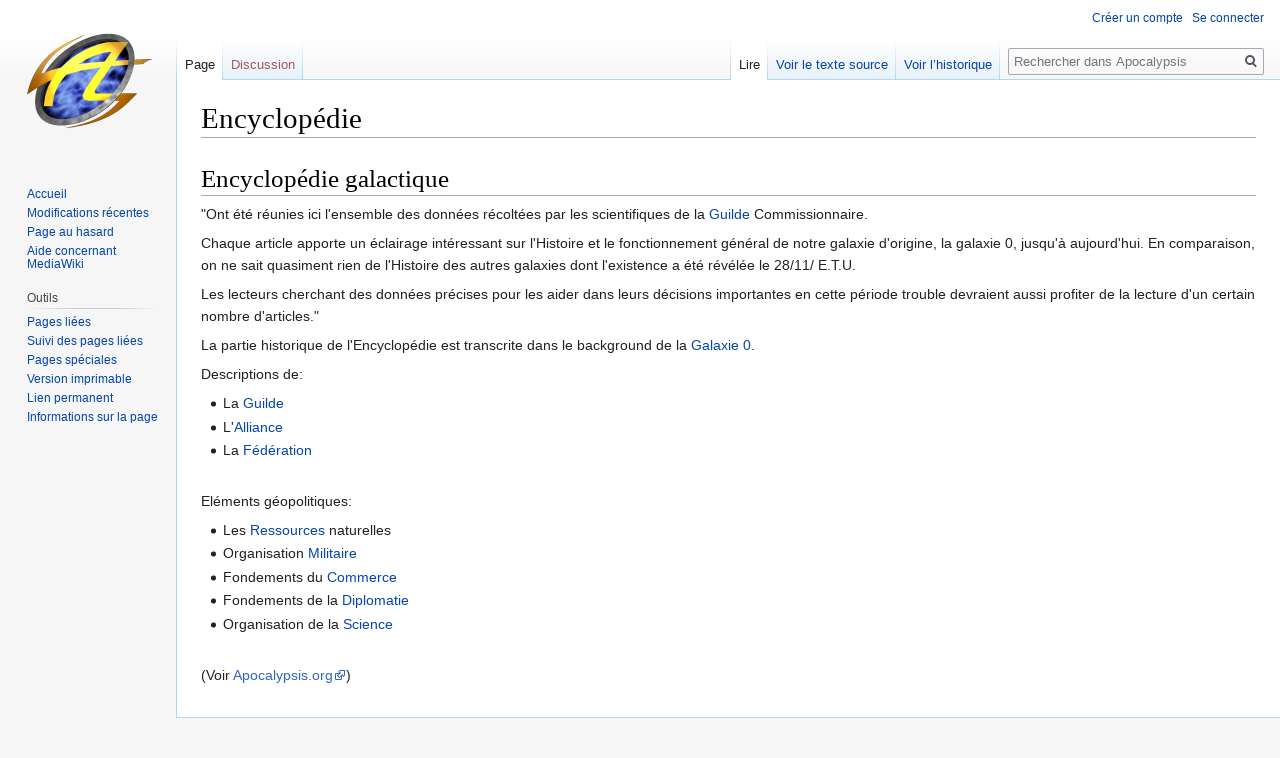

--- FILE ---
content_type: text/html; charset=UTF-8
request_url: https://histoire1.apocalypsis.org/index.php/Encyclop%C3%A9die
body_size: 4985
content:
<!DOCTYPE html>
<html class="client-nojs" lang="fr" dir="ltr">
<head>
<meta charset="UTF-8"/>
<title>Encyclopédie — Apocalypsis</title>
<script>document.documentElement.className="client-js";RLCONF={"wgCanonicalNamespace":"","wgCanonicalSpecialPageName":!1,"wgNamespaceNumber":0,"wgPageName":"Encyclopédie","wgTitle":"Encyclopédie","wgCurRevisionId":1883,"wgRevisionId":1883,"wgArticleId":1286,"wgIsArticle":!0,"wgIsRedirect":!1,"wgAction":"view","wgUserName":null,"wgUserGroups":["*"],"wgCategories":[],"wgBreakFrames":!1,"wgPageContentLanguage":"fr","wgPageContentModel":"wikitext","wgSeparatorTransformTable":[",\t."," \t,"],"wgDigitTransformTable":["",""],"wgDefaultDateFormat":"dmy","wgMonthNames":["","janvier","février","mars","avril","mai","juin","juillet","août","septembre","octobre","novembre","décembre"],"wgMonthNamesShort":["","janv.","fév.","mars","avr.","mai","juin","juill.","août","sept.","oct.","nov.","déc."],"wgRelevantPageName":"Encyclopédie","wgRelevantArticleId":1286,"wgRequestId":"218f3bad1c7a30648183ce3a","wgCSPNonce":!1,"wgIsProbablyEditable":!1,"wgRelevantPageIsProbablyEditable":!1,
"wgRestrictionEdit":[],"wgRestrictionMove":[]};RLSTATE={"site.styles":"ready","noscript":"ready","user.styles":"ready","user":"ready","user.options":"loading","user.tokens":"loading","mediawiki.legacy.shared":"ready","mediawiki.legacy.commonPrint":"ready","mediawiki.skinning.interface":"ready","skins.vector.styles":"ready"};RLPAGEMODULES=["site","mediawiki.page.startup","mediawiki.page.ready","mediawiki.searchSuggest","skins.vector.js"];</script>
<script>(RLQ=window.RLQ||[]).push(function(){mw.loader.implement("user.options@1dpod",function($,jQuery,require,module){/*@nomin*/mw.user.options.set({"variant":"fr"});
});mw.loader.implement("user.tokens@tffin",function($,jQuery,require,module){/*@nomin*/mw.user.tokens.set({"editToken":"+\\","patrolToken":"+\\","watchToken":"+\\","csrfToken":"+\\"});
});});</script>
<link rel="stylesheet" href="/load.php?lang=fr&amp;modules=mediawiki.legacy.commonPrint%2Cshared%7Cmediawiki.skinning.interface%7Cskins.vector.styles&amp;only=styles&amp;skin=vector"/>
<script async="" src="/load.php?lang=fr&amp;modules=startup&amp;only=scripts&amp;raw=1&amp;skin=vector"></script>
<meta name="generator" content="MediaWiki 1.34.1"/>
<link rel="shortcut icon" href="/favicon.ico"/>
<link rel="search" type="application/opensearchdescription+xml" href="/opensearch_desc.php" title="Apocalypsis (fr)"/>
<link rel="EditURI" type="application/rsd+xml" href="https://histoire1.apocalypsis.org/api.php?action=rsd"/>
<link rel="alternate" type="application/atom+xml" title="Flux Atom de Apocalypsis" href="/index.php?title=Sp%C3%A9cial:Modifications_r%C3%A9centes&amp;feed=atom"/>
<!--[if lt IE 9]><script src="/resources/lib/html5shiv/html5shiv.js"></script><![endif]-->
</head>
<body class="mediawiki ltr sitedir-ltr mw-hide-empty-elt ns-0 ns-subject page-Encyclopédie rootpage-Encyclopédie skin-vector action-view">
<div id="mw-page-base" class="noprint"></div>
<div id="mw-head-base" class="noprint"></div>
<div id="content" class="mw-body" role="main">
	<a id="top"></a>
	
	<div class="mw-indicators mw-body-content">
</div>

	<h1 id="firstHeading" class="firstHeading" lang="fr">Encyclopédie</h1>
	
	<div id="bodyContent" class="mw-body-content">
		<div id="siteSub" class="noprint">De Apocalypsis</div>
		<div id="contentSub"></div>
		
		
		
		<div id="jump-to-nav"></div>
		<a class="mw-jump-link" href="#mw-head">Sauter &agrave; la navigation</a>
		<a class="mw-jump-link" href="#p-search">Sauter &agrave; la recherche</a>
		<div id="mw-content-text" lang="fr" dir="ltr" class="mw-content-ltr"><div class="mw-parser-output"><h1><span id="Encyclopédie_galactique"></span><span class="mw-headline" id="Encyclop.C3.A9die_galactique">Encyclopédie galactique</span></h1>
<p>"Ont été réunies ici l'ensemble des données récoltées par les scientifiques de la <a href="/index.php/Guilde" title="Guilde">Guilde</a> Commissionnaire.
</p><p>Chaque article apporte un éclairage intéressant sur l'Histoire et le fonctionnement général de notre galaxie d'origine, la galaxie 0, jusqu'à aujourd'hui. En comparaison, on ne sait quasiment rien de l'Histoire des autres galaxies dont l'existence a été révélée le 28/11/ E.T.U.
</p><p>Les lecteurs cherchant des données précises pour les aider dans leurs décisions importantes en cette période trouble devraient aussi profiter de la lecture d'un certain nombre d'articles."
</p><p>La partie historique de l'Encyclopédie est transcrite dans le background de la <a href="/index.php/Galaxie_0" title="Galaxie 0">Galaxie 0</a>.
</p><p>Descriptions de:
</p>
<ul><li>La <a href="/index.php/Guilde" title="Guilde">Guilde</a></li>
<li>L'<a href="/index.php/Alliance" title="Alliance">Alliance</a></li>
<li>La <a href="/index.php/F%C3%A9d%C3%A9ration" title="Fédération">Fédération</a></li></ul>
<p><br />
Eléments géopolitiques:
</p>
<ul><li>Les <a href="/index.php/Ressources" title="Ressources">Ressources</a> naturelles</li>
<li>Organisation <a href="/index.php/Militaire" title="Militaire">Militaire</a></li>
<li>Fondements du <a href="/index.php/Commerce" title="Commerce">Commerce</a></li>
<li>Fondements de la <a href="/index.php/Diplomatie" title="Diplomatie">Diplomatie</a></li>
<li>Organisation de la <a href="/index.php/Science" title="Science">Science</a></li></ul>
<p><br />
(Voir <a rel="nofollow" class="external text" href="http://www.apocalypsis.org">Apocalypsis.org</a>)
</p>
<!-- 
NewPP limit report
Cached time: 20260130092858
Cache expiry: 86400
Dynamic content: false
Complications: []
CPU time usage: 0.005 seconds
Real time usage: 0.006 seconds
Preprocessor visited node count: 2/1000000
Preprocessor generated node count: 0/1000000
Post‐expand include size: 0/2097152 bytes
Template argument size: 0/2097152 bytes
Highest expansion depth: 2/40
Expensive parser function count: 0/100
Unstrip recursion depth: 0/20
Unstrip post‐expand size: 0/5000000 bytes
-->
<!--
Transclusion expansion time report (%,ms,calls,template)
100.00%    0.000      1 -total
-->

<!-- Saved in parser cache with key histoire1-wm_:pcache:idhash:1286-0!canonical and timestamp 20260130092858 and revision id 1883
 -->
</div></div>
		
		<div class="printfooter">Récupérée de «&#160;<a dir="ltr" href="https://histoire1.apocalypsis.org/index.php?title=Encyclopédie&amp;oldid=1883">https://histoire1.apocalypsis.org/index.php?title=Encyclopédie&amp;oldid=1883</a>&#160;»</div>
		
		<div id="catlinks" class="catlinks catlinks-allhidden" data-mw="interface"></div>
		<div class="visualClear"></div>
		
	</div>
</div>


		<div id="mw-navigation">
			<h2>Menu de navigation</h2>
			<div id="mw-head">
									<div id="p-personal" role="navigation" aria-labelledby="p-personal-label">
						<h3 id="p-personal-label">Outils personnels</h3>
						<ul>
							<li id="pt-createaccount"><a href="/index.php?title=Sp%C3%A9cial:Cr%C3%A9er_un_compte&amp;returnto=Encyclop%C3%A9die" title="Nous vous encourageons à créer un compte utilisateur et vous connecter ; ce n’est cependant pas obligatoire.">Créer un compte</a></li><li id="pt-login"><a href="/index.php?title=Sp%C3%A9cial:Connexion&amp;returnto=Encyclop%C3%A9die" title="Nous vous encourageons à vous connecter ; ce n’est cependant pas obligatoire. [o]" accesskey="o">Se connecter</a></li>						</ul>
					</div>
									<div id="left-navigation">
										<div id="p-namespaces" role="navigation" class="vectorTabs" aria-labelledby="p-namespaces-label">
						<h3 id="p-namespaces-label">Espaces de noms</h3>
						<ul>
							<li id="ca-nstab-main" class="selected"><span><a href="/index.php/Encyclop%C3%A9die" title="Voir le contenu de la page [c]" accesskey="c">Page</a></span></li><li id="ca-talk" class="new"><span><a href="/index.php?title=Discussion:Encyclop%C3%A9die&amp;action=edit&amp;redlink=1" rel="discussion" title="Discussion au sujet de cette page de contenu (page inexistante) [t]" accesskey="t">Discussion</a></span></li>						</ul>
					</div>
										<div id="p-variants" role="navigation" class="vectorMenu emptyPortlet" aria-labelledby="p-variants-label">
												<input type="checkbox" class="vectorMenuCheckbox" aria-labelledby="p-variants-label" />
						<h3 id="p-variants-label">
							<span>Variantes</span>
						</h3>
						<ul class="menu">
													</ul>
					</div>
									</div>
				<div id="right-navigation">
										<div id="p-views" role="navigation" class="vectorTabs" aria-labelledby="p-views-label">
						<h3 id="p-views-label">Affichages</h3>
						<ul>
							<li id="ca-view" class="collapsible selected"><span><a href="/index.php/Encyclop%C3%A9die">Lire</a></span></li><li id="ca-viewsource" class="collapsible"><span><a href="/index.php?title=Encyclop%C3%A9die&amp;action=edit" title="Cette page est protégée.&#10;Vous pouvez toutefois en visualiser la source. [e]" accesskey="e">Voir le texte source</a></span></li><li id="ca-history" class="collapsible"><span><a href="/index.php?title=Encyclop%C3%A9die&amp;action=history" title="Historique des versions de cette page [h]" accesskey="h">Voir l’historique</a></span></li>						</ul>
					</div>
										<div id="p-cactions" role="navigation" class="vectorMenu emptyPortlet" aria-labelledby="p-cactions-label">
						<input type="checkbox" class="vectorMenuCheckbox" aria-labelledby="p-cactions-label" />
						<h3 id="p-cactions-label"><span>Plus</span></h3>
						<ul class="menu">
													</ul>
					</div>
										<div id="p-search" role="search">
						<h3>
							<label for="searchInput">Rechercher</label>
						</h3>
						<form action="/index.php" id="searchform">
							<div id="simpleSearch">
								<input type="search" name="search" placeholder="Rechercher dans Apocalypsis" title="Rechercher dans Apocalypsis [f]" accesskey="f" id="searchInput"/><input type="hidden" value="Spécial:Recherche" name="title"/><input type="submit" name="fulltext" value="Rechercher" title="Rechercher les pages comportant ce texte." id="mw-searchButton" class="searchButton mw-fallbackSearchButton"/><input type="submit" name="go" value="Continuer" title="Accédez à une page du même nom si elle existe" id="searchButton" class="searchButton"/>							</div>
						</form>
					</div>
									</div>
			</div>
			<div id="mw-panel">
				<div id="p-logo" role="banner"><a class="mw-wiki-logo" href="/index.php/Accueil" title="Visiter la page d’accueil"></a></div>
						<div class="portal" role="navigation" id="p-navigation" aria-labelledby="p-navigation-label">
			<h3 id="p-navigation-label">Navigation</h3>
			<div class="body">
								<ul>
					<li id="n-mainpage-description"><a href="/index.php/Accueil" title="Accueil général [z]" accesskey="z">Accueil</a></li><li id="n-recentchanges"><a href="/index.php/Sp%C3%A9cial:Modifications_r%C3%A9centes" title="Liste des modifications récentes sur le wiki [r]" accesskey="r">Modifications récentes</a></li><li id="n-randompage"><a href="/index.php/Sp%C3%A9cial:Page_au_hasard" title="Afficher une page au hasard [x]" accesskey="x">Page au hasard</a></li><li id="n-help-mediawiki"><a href="https://www.mediawiki.org/wiki/Special:MyLanguage/Help:Contents">Aide concernant MediaWiki</a></li>				</ul>
							</div>
		</div>
			<div class="portal" role="navigation" id="p-tb" aria-labelledby="p-tb-label">
			<h3 id="p-tb-label">Outils</h3>
			<div class="body">
								<ul>
					<li id="t-whatlinkshere"><a href="/index.php/Sp%C3%A9cial:Pages_li%C3%A9es/Encyclop%C3%A9die" title="Liste des pages liées qui pointent sur celle-ci [j]" accesskey="j">Pages liées</a></li><li id="t-recentchangeslinked"><a href="/index.php/Sp%C3%A9cial:Suivi_des_liens/Encyclop%C3%A9die" rel="nofollow" title="Liste des modifications récentes des pages appelées par celle-ci [k]" accesskey="k">Suivi des pages liées</a></li><li id="t-specialpages"><a href="/index.php/Sp%C3%A9cial:Pages_sp%C3%A9ciales" title="Liste de toutes les pages spéciales [q]" accesskey="q">Pages spéciales</a></li><li id="t-print"><a href="/index.php?title=Encyclop%C3%A9die&amp;printable=yes" rel="alternate" title="Version imprimable de cette page [p]" accesskey="p">Version imprimable</a></li><li id="t-permalink"><a href="/index.php?title=Encyclop%C3%A9die&amp;oldid=1883" title="Adresse permanente de cette version de la page">Lien permanent</a></li><li id="t-info"><a href="/index.php?title=Encyclop%C3%A9die&amp;action=info" title="Plus d’information sur cette page">Informations sur la page</a></li>				</ul>
							</div>
		</div>
				</div>
		</div>
				<div id="footer" role="contentinfo">
						<ul id="footer-info">
								<li id="footer-info-lastmod"> La dernière modification de cette page a été faite le 29 janvier 2006 à 12:10.</li>
							</ul>
						<ul id="footer-places">
								<li id="footer-places-privacy"><a href="/index.php/Apocalypsis:Politique_de_confidentialit%C3%A9" title="Apocalypsis:Politique de confidentialité">Politique de confidentialité</a></li>
								<li id="footer-places-about"><a href="/index.php/Apocalypsis:%C3%80_propos_de" title="Apocalypsis:À propos de">À propos de Apocalypsis</a></li>
								<li id="footer-places-disclaimer"><a href="/index.php/Apocalypsis:Avertissements_g%C3%A9n%C3%A9raux" title="Apocalypsis:Avertissements généraux">Avertissements</a></li>
							</ul>
										<ul id="footer-icons" class="noprint">
										<li id="footer-poweredbyico">
						<a href="https://www.mediawiki.org/"><img src="/resources/assets/poweredby_mediawiki_88x31.png" alt="Powered by MediaWiki" srcset="/resources/assets/poweredby_mediawiki_132x47.png 1.5x, /resources/assets/poweredby_mediawiki_176x62.png 2x" width="88" height="31"/></a>					</li>
									</ul>
						<div style="clear: both;"></div>
		</div>
		

<script>(RLQ=window.RLQ||[]).push(function(){mw.config.set({"wgPageParseReport":{"limitreport":{"cputime":"0.005","walltime":"0.006","ppvisitednodes":{"value":2,"limit":1000000},"ppgeneratednodes":{"value":0,"limit":1000000},"postexpandincludesize":{"value":0,"limit":2097152},"templateargumentsize":{"value":0,"limit":2097152},"expansiondepth":{"value":2,"limit":40},"expensivefunctioncount":{"value":0,"limit":100},"unstrip-depth":{"value":0,"limit":20},"unstrip-size":{"value":0,"limit":5000000},"timingprofile":["100.00%    0.000      1 -total"]},"cachereport":{"timestamp":"20260130092858","ttl":86400,"transientcontent":false}}});mw.config.set({"wgBackendResponseTime":75});});</script>
</body>
</html>
